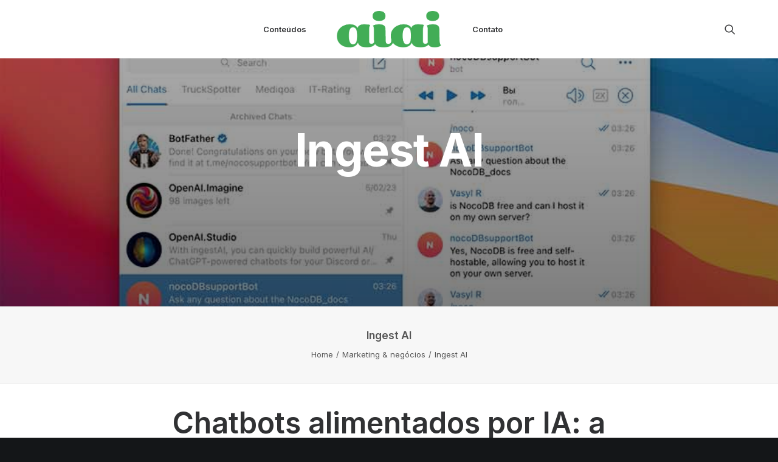

--- FILE ---
content_type: text/html; charset=UTF-8
request_url: https://aiai.land/ingest-ai/
body_size: 69325
content:
<!DOCTYPE html>
<html class="no-touch" lang="pt-BR" xmlns="http://www.w3.org/1999/xhtml">
<head>
<meta http-equiv="Content-Type" content="text/html; charset=UTF-8">
<meta name="viewport" content="width=device-width, initial-scale=1">
<link rel="profile" href="http://gmpg.org/xfn/11">
<link rel="pingback" href="https://aiai.land/xmlrpc.php">
<meta name='robots' content='index, follow, max-image-preview:large, max-snippet:-1, max-video-preview:-1' />

	<!-- This site is optimized with the Yoast SEO plugin v21.1 - https://yoast.com/wordpress/plugins/seo/ -->
	<title>Ingest AI | Aiai</title>
	<meta name="description" content="Crie chatbots poderosos para atender clientes e prestar suporte técnico com facilidade usando a inteligência artificial do IngestAI." />
	<link rel="canonical" href="https://aiai.land/ingest-ai/" />
	<meta property="og:locale" content="pt_BR" />
	<meta property="og:type" content="article" />
	<meta property="og:title" content="Ingest AI | Aiai" />
	<meta property="og:description" content="Crie chatbots poderosos para atender clientes e prestar suporte técnico com facilidade usando a inteligência artificial do IngestAI." />
	<meta property="og:url" content="https://aiai.land/ingest-ai/" />
	<meta property="og:site_name" content="Aiai" />
	<meta property="article:publisher" content="https://www.facebook.com/thegameofbrands" />
	<meta property="article:published_time" content="2023-04-01T18:07:11+00:00" />
	<meta property="article:modified_time" content="2023-04-12T18:09:39+00:00" />
	<meta property="og:image" content="http://aiai.land/wp-content/uploads/ingest-ai.jpg" />
	<meta property="og:image:width" content="900" />
	<meta property="og:image:height" content="563" />
	<meta property="og:image:type" content="image/jpeg" />
	<meta name="author" content="Eduardo Pardell" />
	<meta name="twitter:card" content="summary_large_image" />
	<meta name="twitter:label1" content="Escrito por" />
	<meta name="twitter:data1" content="Eduardo Pardell" />
	<meta name="twitter:label2" content="Est. tempo de leitura" />
	<meta name="twitter:data2" content="3 minutos" />
	<script type="application/ld+json" class="yoast-schema-graph">{"@context":"https://schema.org","@graph":[{"@type":"Article","@id":"https://aiai.land/ingest-ai/#article","isPartOf":{"@id":"https://aiai.land/ingest-ai/"},"author":{"name":"Eduardo Pardell","@id":"https://aiai.land/#/schema/person/eec3c3212e9d77863512a3d815b57b84"},"headline":"Ingest AI","datePublished":"2023-04-01T18:07:11+00:00","dateModified":"2023-04-12T18:09:39+00:00","mainEntityOfPage":{"@id":"https://aiai.land/ingest-ai/"},"wordCount":972,"publisher":{"@id":"https://aiai.land/#organization"},"image":{"@id":"https://aiai.land/ingest-ai/#primaryimage"},"thumbnailUrl":"https://aiai.land/wp-content/uploads/ingest-ai.jpg","articleSection":["Marketing &amp; negócios"],"inLanguage":"pt-BR"},{"@type":"WebPage","@id":"https://aiai.land/ingest-ai/","url":"https://aiai.land/ingest-ai/","name":"Ingest AI | Aiai","isPartOf":{"@id":"https://aiai.land/#website"},"primaryImageOfPage":{"@id":"https://aiai.land/ingest-ai/#primaryimage"},"image":{"@id":"https://aiai.land/ingest-ai/#primaryimage"},"thumbnailUrl":"https://aiai.land/wp-content/uploads/ingest-ai.jpg","datePublished":"2023-04-01T18:07:11+00:00","dateModified":"2023-04-12T18:09:39+00:00","description":"Crie chatbots poderosos para atender clientes e prestar suporte técnico com facilidade usando a inteligência artificial do IngestAI.","breadcrumb":{"@id":"https://aiai.land/ingest-ai/#breadcrumb"},"inLanguage":"pt-BR","potentialAction":[{"@type":"ReadAction","target":["https://aiai.land/ingest-ai/"]}]},{"@type":"ImageObject","inLanguage":"pt-BR","@id":"https://aiai.land/ingest-ai/#primaryimage","url":"https://aiai.land/wp-content/uploads/ingest-ai.jpg","contentUrl":"https://aiai.land/wp-content/uploads/ingest-ai.jpg","width":900,"height":563},{"@type":"BreadcrumbList","@id":"https://aiai.land/ingest-ai/#breadcrumb","itemListElement":[{"@type":"ListItem","position":1,"name":"Início","item":"https://aiai.land/"},{"@type":"ListItem","position":2,"name":"Ingest AI"}]},{"@type":"WebSite","@id":"https://aiai.land/#website","url":"https://aiai.land/","name":"Aiai","description":"Aiai | Notícias de inteligência artificial","publisher":{"@id":"https://aiai.land/#organization"},"alternateName":"Aiai","potentialAction":[{"@type":"SearchAction","target":{"@type":"EntryPoint","urlTemplate":"https://aiai.land/?s={search_term_string}"},"query-input":"required name=search_term_string"}],"inLanguage":"pt-BR"},{"@type":"Organization","@id":"https://aiai.land/#organization","name":"Aiai","url":"https://aiai.land/","logo":{"@type":"ImageObject","inLanguage":"pt-BR","@id":"https://aiai.land/#/schema/logo/image/","url":"","contentUrl":"","caption":"Aiai"},"image":{"@id":"https://aiai.land/#/schema/logo/image/"},"sameAs":["https://www.facebook.com/thegameofbrands","https://www.linkedin.com/company/the-game-of-brands/","https://www.instagram.com/gameofbrandstv/","https://www.youtube.com/channel/UCrTh7nasS8skVHZTRE0xPtw"]},{"@type":"Person","@id":"https://aiai.land/#/schema/person/eec3c3212e9d77863512a3d815b57b84","name":"Eduardo Pardell","description":"Eduardo Pardell é um experiente profissional de marketing e tecnologia, fundador do Aiai e mora em São Paulo, Brasil. Fundador de empresas que prestaram serviços para mais de 30 das 100 maiores empresas do país, Eduardo está concentrado em explorar o impacto da inteligência artificial nos processos de marketing. Quando não está pesquisando inovação, Eduardo está pesquisando... o que pesquisar.","sameAs":["https://www.linkedin.com/in/eduardo-pardell-8544221"],"url":"https://aiai.land/author/eduardo/"}]}</script>
	<!-- / Yoast SEO plugin. -->


<link rel='dns-prefetch' href='//www.googletagmanager.com' />
<link rel='dns-prefetch' href='//fonts.googleapis.com' />
<link rel="alternate" type="application/rss+xml" title="Feed para Aiai &raquo;" href="https://aiai.land/feed/" />
<link rel="alternate" type="application/rss+xml" title="Feed de comentários para Aiai &raquo;" href="https://aiai.land/comments/feed/" />
<script type="text/javascript">
window._wpemojiSettings = {"baseUrl":"https:\/\/s.w.org\/images\/core\/emoji\/14.0.0\/72x72\/","ext":".png","svgUrl":"https:\/\/s.w.org\/images\/core\/emoji\/14.0.0\/svg\/","svgExt":".svg","source":{"concatemoji":"https:\/\/aiai.land\/wp-includes\/js\/wp-emoji-release.min.js?ver=6.1.9"}};
/*! This file is auto-generated */
!function(e,a,t){var n,r,o,i=a.createElement("canvas"),p=i.getContext&&i.getContext("2d");function s(e,t){var a=String.fromCharCode,e=(p.clearRect(0,0,i.width,i.height),p.fillText(a.apply(this,e),0,0),i.toDataURL());return p.clearRect(0,0,i.width,i.height),p.fillText(a.apply(this,t),0,0),e===i.toDataURL()}function c(e){var t=a.createElement("script");t.src=e,t.defer=t.type="text/javascript",a.getElementsByTagName("head")[0].appendChild(t)}for(o=Array("flag","emoji"),t.supports={everything:!0,everythingExceptFlag:!0},r=0;r<o.length;r++)t.supports[o[r]]=function(e){if(p&&p.fillText)switch(p.textBaseline="top",p.font="600 32px Arial",e){case"flag":return s([127987,65039,8205,9895,65039],[127987,65039,8203,9895,65039])?!1:!s([55356,56826,55356,56819],[55356,56826,8203,55356,56819])&&!s([55356,57332,56128,56423,56128,56418,56128,56421,56128,56430,56128,56423,56128,56447],[55356,57332,8203,56128,56423,8203,56128,56418,8203,56128,56421,8203,56128,56430,8203,56128,56423,8203,56128,56447]);case"emoji":return!s([129777,127995,8205,129778,127999],[129777,127995,8203,129778,127999])}return!1}(o[r]),t.supports.everything=t.supports.everything&&t.supports[o[r]],"flag"!==o[r]&&(t.supports.everythingExceptFlag=t.supports.everythingExceptFlag&&t.supports[o[r]]);t.supports.everythingExceptFlag=t.supports.everythingExceptFlag&&!t.supports.flag,t.DOMReady=!1,t.readyCallback=function(){t.DOMReady=!0},t.supports.everything||(n=function(){t.readyCallback()},a.addEventListener?(a.addEventListener("DOMContentLoaded",n,!1),e.addEventListener("load",n,!1)):(e.attachEvent("onload",n),a.attachEvent("onreadystatechange",function(){"complete"===a.readyState&&t.readyCallback()})),(e=t.source||{}).concatemoji?c(e.concatemoji):e.wpemoji&&e.twemoji&&(c(e.twemoji),c(e.wpemoji)))}(window,document,window._wpemojiSettings);
</script>
<style type="text/css">
img.wp-smiley,
img.emoji {
	display: inline !important;
	border: none !important;
	box-shadow: none !important;
	height: 1em !important;
	width: 1em !important;
	margin: 0 0.07em !important;
	vertical-align: -0.1em !important;
	background: none !important;
	padding: 0 !important;
}
</style>
	<link rel='stylesheet' id='wp-block-library-css' href='https://aiai.land/wp-includes/css/dist/block-library/style.min.css?ver=6.1.9' type='text/css' media='all' />
<link rel='stylesheet' id='classic-theme-styles-css' href='https://aiai.land/wp-includes/css/classic-themes.min.css?ver=1' type='text/css' media='all' />
<style id='global-styles-inline-css' type='text/css'>
body{--wp--preset--color--black: #000000;--wp--preset--color--cyan-bluish-gray: #abb8c3;--wp--preset--color--white: #ffffff;--wp--preset--color--pale-pink: #f78da7;--wp--preset--color--vivid-red: #cf2e2e;--wp--preset--color--luminous-vivid-orange: #ff6900;--wp--preset--color--luminous-vivid-amber: #fcb900;--wp--preset--color--light-green-cyan: #7bdcb5;--wp--preset--color--vivid-green-cyan: #00d084;--wp--preset--color--pale-cyan-blue: #8ed1fc;--wp--preset--color--vivid-cyan-blue: #0693e3;--wp--preset--color--vivid-purple: #9b51e0;--wp--preset--gradient--vivid-cyan-blue-to-vivid-purple: linear-gradient(135deg,rgba(6,147,227,1) 0%,rgb(155,81,224) 100%);--wp--preset--gradient--light-green-cyan-to-vivid-green-cyan: linear-gradient(135deg,rgb(122,220,180) 0%,rgb(0,208,130) 100%);--wp--preset--gradient--luminous-vivid-amber-to-luminous-vivid-orange: linear-gradient(135deg,rgba(252,185,0,1) 0%,rgba(255,105,0,1) 100%);--wp--preset--gradient--luminous-vivid-orange-to-vivid-red: linear-gradient(135deg,rgba(255,105,0,1) 0%,rgb(207,46,46) 100%);--wp--preset--gradient--very-light-gray-to-cyan-bluish-gray: linear-gradient(135deg,rgb(238,238,238) 0%,rgb(169,184,195) 100%);--wp--preset--gradient--cool-to-warm-spectrum: linear-gradient(135deg,rgb(74,234,220) 0%,rgb(151,120,209) 20%,rgb(207,42,186) 40%,rgb(238,44,130) 60%,rgb(251,105,98) 80%,rgb(254,248,76) 100%);--wp--preset--gradient--blush-light-purple: linear-gradient(135deg,rgb(255,206,236) 0%,rgb(152,150,240) 100%);--wp--preset--gradient--blush-bordeaux: linear-gradient(135deg,rgb(254,205,165) 0%,rgb(254,45,45) 50%,rgb(107,0,62) 100%);--wp--preset--gradient--luminous-dusk: linear-gradient(135deg,rgb(255,203,112) 0%,rgb(199,81,192) 50%,rgb(65,88,208) 100%);--wp--preset--gradient--pale-ocean: linear-gradient(135deg,rgb(255,245,203) 0%,rgb(182,227,212) 50%,rgb(51,167,181) 100%);--wp--preset--gradient--electric-grass: linear-gradient(135deg,rgb(202,248,128) 0%,rgb(113,206,126) 100%);--wp--preset--gradient--midnight: linear-gradient(135deg,rgb(2,3,129) 0%,rgb(40,116,252) 100%);--wp--preset--duotone--dark-grayscale: url('#wp-duotone-dark-grayscale');--wp--preset--duotone--grayscale: url('#wp-duotone-grayscale');--wp--preset--duotone--purple-yellow: url('#wp-duotone-purple-yellow');--wp--preset--duotone--blue-red: url('#wp-duotone-blue-red');--wp--preset--duotone--midnight: url('#wp-duotone-midnight');--wp--preset--duotone--magenta-yellow: url('#wp-duotone-magenta-yellow');--wp--preset--duotone--purple-green: url('#wp-duotone-purple-green');--wp--preset--duotone--blue-orange: url('#wp-duotone-blue-orange');--wp--preset--font-size--small: 13px;--wp--preset--font-size--medium: 20px;--wp--preset--font-size--large: 36px;--wp--preset--font-size--x-large: 42px;--wp--preset--spacing--20: 0.44rem;--wp--preset--spacing--30: 0.67rem;--wp--preset--spacing--40: 1rem;--wp--preset--spacing--50: 1.5rem;--wp--preset--spacing--60: 2.25rem;--wp--preset--spacing--70: 3.38rem;--wp--preset--spacing--80: 5.06rem;}:where(.is-layout-flex){gap: 0.5em;}body .is-layout-flow > .alignleft{float: left;margin-inline-start: 0;margin-inline-end: 2em;}body .is-layout-flow > .alignright{float: right;margin-inline-start: 2em;margin-inline-end: 0;}body .is-layout-flow > .aligncenter{margin-left: auto !important;margin-right: auto !important;}body .is-layout-constrained > .alignleft{float: left;margin-inline-start: 0;margin-inline-end: 2em;}body .is-layout-constrained > .alignright{float: right;margin-inline-start: 2em;margin-inline-end: 0;}body .is-layout-constrained > .aligncenter{margin-left: auto !important;margin-right: auto !important;}body .is-layout-constrained > :where(:not(.alignleft):not(.alignright):not(.alignfull)){max-width: var(--wp--style--global--content-size);margin-left: auto !important;margin-right: auto !important;}body .is-layout-constrained > .alignwide{max-width: var(--wp--style--global--wide-size);}body .is-layout-flex{display: flex;}body .is-layout-flex{flex-wrap: wrap;align-items: center;}body .is-layout-flex > *{margin: 0;}:where(.wp-block-columns.is-layout-flex){gap: 2em;}.has-black-color{color: var(--wp--preset--color--black) !important;}.has-cyan-bluish-gray-color{color: var(--wp--preset--color--cyan-bluish-gray) !important;}.has-white-color{color: var(--wp--preset--color--white) !important;}.has-pale-pink-color{color: var(--wp--preset--color--pale-pink) !important;}.has-vivid-red-color{color: var(--wp--preset--color--vivid-red) !important;}.has-luminous-vivid-orange-color{color: var(--wp--preset--color--luminous-vivid-orange) !important;}.has-luminous-vivid-amber-color{color: var(--wp--preset--color--luminous-vivid-amber) !important;}.has-light-green-cyan-color{color: var(--wp--preset--color--light-green-cyan) !important;}.has-vivid-green-cyan-color{color: var(--wp--preset--color--vivid-green-cyan) !important;}.has-pale-cyan-blue-color{color: var(--wp--preset--color--pale-cyan-blue) !important;}.has-vivid-cyan-blue-color{color: var(--wp--preset--color--vivid-cyan-blue) !important;}.has-vivid-purple-color{color: var(--wp--preset--color--vivid-purple) !important;}.has-black-background-color{background-color: var(--wp--preset--color--black) !important;}.has-cyan-bluish-gray-background-color{background-color: var(--wp--preset--color--cyan-bluish-gray) !important;}.has-white-background-color{background-color: var(--wp--preset--color--white) !important;}.has-pale-pink-background-color{background-color: var(--wp--preset--color--pale-pink) !important;}.has-vivid-red-background-color{background-color: var(--wp--preset--color--vivid-red) !important;}.has-luminous-vivid-orange-background-color{background-color: var(--wp--preset--color--luminous-vivid-orange) !important;}.has-luminous-vivid-amber-background-color{background-color: var(--wp--preset--color--luminous-vivid-amber) !important;}.has-light-green-cyan-background-color{background-color: var(--wp--preset--color--light-green-cyan) !important;}.has-vivid-green-cyan-background-color{background-color: var(--wp--preset--color--vivid-green-cyan) !important;}.has-pale-cyan-blue-background-color{background-color: var(--wp--preset--color--pale-cyan-blue) !important;}.has-vivid-cyan-blue-background-color{background-color: var(--wp--preset--color--vivid-cyan-blue) !important;}.has-vivid-purple-background-color{background-color: var(--wp--preset--color--vivid-purple) !important;}.has-black-border-color{border-color: var(--wp--preset--color--black) !important;}.has-cyan-bluish-gray-border-color{border-color: var(--wp--preset--color--cyan-bluish-gray) !important;}.has-white-border-color{border-color: var(--wp--preset--color--white) !important;}.has-pale-pink-border-color{border-color: var(--wp--preset--color--pale-pink) !important;}.has-vivid-red-border-color{border-color: var(--wp--preset--color--vivid-red) !important;}.has-luminous-vivid-orange-border-color{border-color: var(--wp--preset--color--luminous-vivid-orange) !important;}.has-luminous-vivid-amber-border-color{border-color: var(--wp--preset--color--luminous-vivid-amber) !important;}.has-light-green-cyan-border-color{border-color: var(--wp--preset--color--light-green-cyan) !important;}.has-vivid-green-cyan-border-color{border-color: var(--wp--preset--color--vivid-green-cyan) !important;}.has-pale-cyan-blue-border-color{border-color: var(--wp--preset--color--pale-cyan-blue) !important;}.has-vivid-cyan-blue-border-color{border-color: var(--wp--preset--color--vivid-cyan-blue) !important;}.has-vivid-purple-border-color{border-color: var(--wp--preset--color--vivid-purple) !important;}.has-vivid-cyan-blue-to-vivid-purple-gradient-background{background: var(--wp--preset--gradient--vivid-cyan-blue-to-vivid-purple) !important;}.has-light-green-cyan-to-vivid-green-cyan-gradient-background{background: var(--wp--preset--gradient--light-green-cyan-to-vivid-green-cyan) !important;}.has-luminous-vivid-amber-to-luminous-vivid-orange-gradient-background{background: var(--wp--preset--gradient--luminous-vivid-amber-to-luminous-vivid-orange) !important;}.has-luminous-vivid-orange-to-vivid-red-gradient-background{background: var(--wp--preset--gradient--luminous-vivid-orange-to-vivid-red) !important;}.has-very-light-gray-to-cyan-bluish-gray-gradient-background{background: var(--wp--preset--gradient--very-light-gray-to-cyan-bluish-gray) !important;}.has-cool-to-warm-spectrum-gradient-background{background: var(--wp--preset--gradient--cool-to-warm-spectrum) !important;}.has-blush-light-purple-gradient-background{background: var(--wp--preset--gradient--blush-light-purple) !important;}.has-blush-bordeaux-gradient-background{background: var(--wp--preset--gradient--blush-bordeaux) !important;}.has-luminous-dusk-gradient-background{background: var(--wp--preset--gradient--luminous-dusk) !important;}.has-pale-ocean-gradient-background{background: var(--wp--preset--gradient--pale-ocean) !important;}.has-electric-grass-gradient-background{background: var(--wp--preset--gradient--electric-grass) !important;}.has-midnight-gradient-background{background: var(--wp--preset--gradient--midnight) !important;}.has-small-font-size{font-size: var(--wp--preset--font-size--small) !important;}.has-medium-font-size{font-size: var(--wp--preset--font-size--medium) !important;}.has-large-font-size{font-size: var(--wp--preset--font-size--large) !important;}.has-x-large-font-size{font-size: var(--wp--preset--font-size--x-large) !important;}
.wp-block-navigation a:where(:not(.wp-element-button)){color: inherit;}
:where(.wp-block-columns.is-layout-flex){gap: 2em;}
.wp-block-pullquote{font-size: 1.5em;line-height: 1.6;}
</style>
<link rel='stylesheet' id='uncodefont-google-css' href='//fonts.googleapis.com/css?family=Inter%3A100%2C200%2C300%2Cregular%2C500%2C600%2C700%2C800%2C900%7CDosis%3A200%2C300%2Cregular%2C500%2C600%2C700%2C800&#038;subset=cyrillic%2Ccyrillic-ext%2Cgreek%2Cgreek-ext%2Clatin%2Clatin-ext%2Cvietnamese&#038;ver=2.7.7' type='text/css' media='all' />
<link rel='stylesheet' id='uncode-privacy-css' href='https://aiai.land/wp-content/plugins/uncode-privacy/assets/css/uncode-privacy-public.css?ver=2.2.3' type='text/css' media='all' />
<link rel='stylesheet' id='uncode-style-css' href='https://aiai.land/wp-content/themes/uncode/library/css/style.css?ver=1916972628' type='text/css' media='all' />
<style id='uncode-style-inline-css' type='text/css'>

@media (max-width: 959px) { .navbar-brand > * { height: 25px !important;}}
@media (min-width: 960px) { .limit-width { max-width: 1200px; margin: auto;}}
body.menu-custom-padding .col-lg-0.logo-container, body.menu-custom-padding .col-lg-2.logo-container, body.menu-custom-padding .col-lg-12 .logo-container, body.menu-custom-padding .col-lg-4.logo-container { padding-top: 18px; padding-bottom: 18px; }
body.menu-custom-padding .col-lg-0.logo-container.shrinked, body.menu-custom-padding .col-lg-2.logo-container.shrinked, body.menu-custom-padding .col-lg-12 .logo-container.shrinked, body.menu-custom-padding .col-lg-4.logo-container.shrinked { padding-top: 9px; padding-bottom: 9px; }
@media (max-width: 959px) { body.menu-custom-padding .menu-container .logo-container { padding-top: 27px !important; padding-bottom: 27px !important; } }
#changer-back-color { transition: background-color 1000ms cubic-bezier(0.25, 1, 0.5, 1) !important; } #changer-back-color > div { transition: opacity 1000ms cubic-bezier(0.25, 1, 0.5, 1) !important; } body.bg-changer-init.disable-hover .main-wrapper .style-light,  body.bg-changer-init.disable-hover .main-wrapper .style-light h1,  body.bg-changer-init.disable-hover .main-wrapper .style-light h2, body.bg-changer-init.disable-hover .main-wrapper .style-light h3, body.bg-changer-init.disable-hover .main-wrapper .style-light h4, body.bg-changer-init.disable-hover .main-wrapper .style-light h5, body.bg-changer-init.disable-hover .main-wrapper .style-light h6, body.bg-changer-init.disable-hover .main-wrapper .style-light a, body.bg-changer-init.disable-hover .main-wrapper .style-dark, body.bg-changer-init.disable-hover .main-wrapper .style-dark h1, body.bg-changer-init.disable-hover .main-wrapper .style-dark h2, body.bg-changer-init.disable-hover .main-wrapper .style-dark h3, body.bg-changer-init.disable-hover .main-wrapper .style-dark h4, body.bg-changer-init.disable-hover .main-wrapper .style-dark h5, body.bg-changer-init.disable-hover .main-wrapper .style-dark h6, body.bg-changer-init.disable-hover .main-wrapper .style-dark a { transition: color 1000ms cubic-bezier(0.25, 1, 0.5, 1) !important; }
</style>
<link rel='stylesheet' id='uncode-icons-css' href='https://aiai.land/wp-content/themes/uncode/library/css/uncode-icons.css?ver=1916972628' type='text/css' media='all' />
<link rel='stylesheet' id='uncode-custom-style-css' href='https://aiai.land/wp-content/themes/uncode/library/css/style-custom.css?ver=1916972628' type='text/css' media='all' />
<link rel='stylesheet' id='__EPYT__style-css' href='https://aiai.land/wp-content/plugins/youtube-embed-plus/styles/ytprefs.min.css?ver=14.2' type='text/css' media='all' />
<style id='__EPYT__style-inline-css' type='text/css'>

                .epyt-gallery-thumb {
                        width: 33.333%;
                }
                
</style>
<script type='text/javascript' src='https://aiai.land/wp-includes/js/jquery/jquery.min.js?ver=3.6.1' id='jquery-core-js'></script>
<script type='text/javascript' src='https://aiai.land/wp-includes/js/jquery/jquery-migrate.min.js?ver=3.3.2' id='jquery-migrate-js'></script>
<script type='text/javascript' src='/wp-content/themes/uncode/library/js/ai-uncode.js' data-limit-density='true' id='uncodeAI' data-home='/' data-path='/' data-breakpoints-images='258,516,720,1032,1440,2064,2880' id='ai-uncode-js'></script>
<script type='text/javascript' id='uncode-init-js-extra'>
/* <![CDATA[ */
var SiteParameters = {"days":"days","hours":"hours","minutes":"minutes","seconds":"seconds","constant_scroll":"on","scroll_speed":"12.25","parallax_factor":"0.1","loading":"Loading\u2026","slide_name":"slide","slide_footer":"footer","ajax_url":"https:\/\/aiai.land\/wp-admin\/admin-ajax.php","nonce_adaptive_images":"5f2ab467f9","nonce_srcset_async":"9494381421","enable_debug":"","block_mobile_videos":"","is_frontend_editor":"","main_width":["1200","px"],"mobile_parallax_allowed":"","wireframes_plugin_active":"1","sticky_elements":"on","lazyload_type":"","resize_quality":"70","register_metadata":"","bg_changer_time":"1000","update_wc_fragments":"1","optimize_shortpixel_image":"","custom_cursor_selector":"[href], .trigger-overlay, .owl-next, .owl-prev, .owl-dot, input[type=\"submit\"], button[type=\"submit\"], a[class^=\"ilightbox\"], .ilightbox-thumbnail, .ilightbox-prev, .ilightbox-next, .overlay-close, .unmodal-close, .qty-inset > span, .share-button li, .uncode-post-titles .tmb.tmb-click-area, .btn-link, .tmb-click-row .t-inside, .lg-outer button, .lg-thumb img","mobile_parallax_animation":"","lbox_enhanced":"","native_media_player":"1","vimeoPlayerParams":"?autoplay=0","ajax_filter_key_search":"key","ajax_filter_key_unfilter":"unfilter","uncode_adaptive":"1","ai_breakpoints":"258,516,720,1032,1440,2064,2880"};
/* ]]> */
</script>
<script type='text/javascript' src='https://aiai.land/wp-content/themes/uncode/library/js/init.js?ver=1916972628' id='uncode-init-js'></script>

<!-- Snippet do Google Analytics adicionado pelo Site Kit -->
<script type='text/javascript' src='https://www.googletagmanager.com/gtag/js?id=UA-262706274-1' id='google_gtagjs-js' async></script>
<script type='text/javascript' id='google_gtagjs-js-after'>
window.dataLayer = window.dataLayer || [];function gtag(){dataLayer.push(arguments);}
gtag('set', 'linker', {"domains":["aiai.land"]} );
gtag("js", new Date());
gtag("set", "developer_id.dZTNiMT", true);
gtag("config", "UA-262706274-1", {"anonymize_ip":true});
gtag("config", "G-GLNY8TDVSW");
</script>

<!-- Finalizar o snippet do Google Analytics adicionado pelo Site Kit -->
<script type='text/javascript' id='__ytprefs__-js-extra'>
/* <![CDATA[ */
var _EPYT_ = {"ajaxurl":"https:\/\/aiai.land\/wp-admin\/admin-ajax.php","security":"8834d67727","gallery_scrolloffset":"20","eppathtoscripts":"https:\/\/aiai.land\/wp-content\/plugins\/youtube-embed-plus\/scripts\/","eppath":"https:\/\/aiai.land\/wp-content\/plugins\/youtube-embed-plus\/","epresponsiveselector":"[\"iframe.__youtube_prefs__\",\"iframe[src*='youtube.com']\",\"iframe[src*='youtube-nocookie.com']\",\"iframe[data-ep-src*='youtube.com']\",\"iframe[data-ep-src*='youtube-nocookie.com']\",\"iframe[data-ep-gallerysrc*='youtube.com']\"]","epdovol":"1","version":"14.2","evselector":"iframe.__youtube_prefs__[src], iframe[src*=\"youtube.com\/embed\/\"], iframe[src*=\"youtube-nocookie.com\/embed\/\"]","ajax_compat":"","maxres_facade":"eager","ytapi_load":"light","pause_others":"","stopMobileBuffer":"1","facade_mode":"","not_live_on_channel":"","vi_active":"","vi_js_posttypes":[]};
/* ]]> */
</script>
<script type='text/javascript' src='https://aiai.land/wp-content/plugins/youtube-embed-plus/scripts/ytprefs.min.js?ver=14.2' id='__ytprefs__-js'></script>
<script></script><link rel="https://api.w.org/" href="https://aiai.land/wp-json/" /><link rel="alternate" type="application/json" href="https://aiai.land/wp-json/wp/v2/posts/104047" /><link rel="EditURI" type="application/rsd+xml" title="RSD" href="https://aiai.land/xmlrpc.php?rsd" />
<link rel="wlwmanifest" type="application/wlwmanifest+xml" href="https://aiai.land/wp-includes/wlwmanifest.xml" />
<meta name="generator" content="WordPress 6.1.9" />
<link rel='shortlink' href='https://aiai.land/?p=104047' />
<link rel="alternate" type="application/json+oembed" href="https://aiai.land/wp-json/oembed/1.0/embed?url=https%3A%2F%2Faiai.land%2Fingest-ai%2F" />
<link rel="alternate" type="text/xml+oembed" href="https://aiai.land/wp-json/oembed/1.0/embed?url=https%3A%2F%2Faiai.land%2Fingest-ai%2F&#038;format=xml" />
<meta name="generator" content="Site Kit by Google 1.109.0" /><style type="text/css">.recentcomments a{display:inline !important;padding:0 !important;margin:0 !important;}</style><link rel="icon" href="https://aiai.land/wp-content/uploads/cropped-aiai-icon-32x32.png" sizes="32x32" />
<link rel="icon" href="https://aiai.land/wp-content/uploads/cropped-aiai-icon-192x192.png" sizes="192x192" />
<link rel="apple-touch-icon" href="https://aiai.land/wp-content/uploads/cropped-aiai-icon-180x180.png" />
<meta name="msapplication-TileImage" content="https://aiai.land/wp-content/uploads/cropped-aiai-icon-270x270.png" />
<noscript><style> .wpb_animate_when_almost_visible { opacity: 1; }</style></noscript></head>
<body class="post-template-default single single-post postid-104047 single-format-standard  style-color-wayh-bg hormenu-position-left megamenu-full-submenu hmenu hmenu-center-split header-full-width main-center-align menu-mobile-animated menu-mobile-transparent menu-custom-padding textual-accent-color menu-sticky-mobile menu-mobile-centered mobile-parallax-not-allowed ilb-no-bounce unreg qw-body-scroll-disabled megamenu-side-to-side menu-sticky-fix wpb-js-composer js-comp-ver-7.0 vc_responsive" data-border="0">
		<div id="vh_layout_help"></div><svg xmlns="http://www.w3.org/2000/svg" viewBox="0 0 0 0" width="0" height="0" focusable="false" role="none" style="visibility: hidden; position: absolute; left: -9999px; overflow: hidden;" ><defs><filter id="wp-duotone-dark-grayscale"><feColorMatrix color-interpolation-filters="sRGB" type="matrix" values=" .299 .587 .114 0 0 .299 .587 .114 0 0 .299 .587 .114 0 0 .299 .587 .114 0 0 " /><feComponentTransfer color-interpolation-filters="sRGB" ><feFuncR type="table" tableValues="0 0.49803921568627" /><feFuncG type="table" tableValues="0 0.49803921568627" /><feFuncB type="table" tableValues="0 0.49803921568627" /><feFuncA type="table" tableValues="1 1" /></feComponentTransfer><feComposite in2="SourceGraphic" operator="in" /></filter></defs></svg><svg xmlns="http://www.w3.org/2000/svg" viewBox="0 0 0 0" width="0" height="0" focusable="false" role="none" style="visibility: hidden; position: absolute; left: -9999px; overflow: hidden;" ><defs><filter id="wp-duotone-grayscale"><feColorMatrix color-interpolation-filters="sRGB" type="matrix" values=" .299 .587 .114 0 0 .299 .587 .114 0 0 .299 .587 .114 0 0 .299 .587 .114 0 0 " /><feComponentTransfer color-interpolation-filters="sRGB" ><feFuncR type="table" tableValues="0 1" /><feFuncG type="table" tableValues="0 1" /><feFuncB type="table" tableValues="0 1" /><feFuncA type="table" tableValues="1 1" /></feComponentTransfer><feComposite in2="SourceGraphic" operator="in" /></filter></defs></svg><svg xmlns="http://www.w3.org/2000/svg" viewBox="0 0 0 0" width="0" height="0" focusable="false" role="none" style="visibility: hidden; position: absolute; left: -9999px; overflow: hidden;" ><defs><filter id="wp-duotone-purple-yellow"><feColorMatrix color-interpolation-filters="sRGB" type="matrix" values=" .299 .587 .114 0 0 .299 .587 .114 0 0 .299 .587 .114 0 0 .299 .587 .114 0 0 " /><feComponentTransfer color-interpolation-filters="sRGB" ><feFuncR type="table" tableValues="0.54901960784314 0.98823529411765" /><feFuncG type="table" tableValues="0 1" /><feFuncB type="table" tableValues="0.71764705882353 0.25490196078431" /><feFuncA type="table" tableValues="1 1" /></feComponentTransfer><feComposite in2="SourceGraphic" operator="in" /></filter></defs></svg><svg xmlns="http://www.w3.org/2000/svg" viewBox="0 0 0 0" width="0" height="0" focusable="false" role="none" style="visibility: hidden; position: absolute; left: -9999px; overflow: hidden;" ><defs><filter id="wp-duotone-blue-red"><feColorMatrix color-interpolation-filters="sRGB" type="matrix" values=" .299 .587 .114 0 0 .299 .587 .114 0 0 .299 .587 .114 0 0 .299 .587 .114 0 0 " /><feComponentTransfer color-interpolation-filters="sRGB" ><feFuncR type="table" tableValues="0 1" /><feFuncG type="table" tableValues="0 0.27843137254902" /><feFuncB type="table" tableValues="0.5921568627451 0.27843137254902" /><feFuncA type="table" tableValues="1 1" /></feComponentTransfer><feComposite in2="SourceGraphic" operator="in" /></filter></defs></svg><svg xmlns="http://www.w3.org/2000/svg" viewBox="0 0 0 0" width="0" height="0" focusable="false" role="none" style="visibility: hidden; position: absolute; left: -9999px; overflow: hidden;" ><defs><filter id="wp-duotone-midnight"><feColorMatrix color-interpolation-filters="sRGB" type="matrix" values=" .299 .587 .114 0 0 .299 .587 .114 0 0 .299 .587 .114 0 0 .299 .587 .114 0 0 " /><feComponentTransfer color-interpolation-filters="sRGB" ><feFuncR type="table" tableValues="0 0" /><feFuncG type="table" tableValues="0 0.64705882352941" /><feFuncB type="table" tableValues="0 1" /><feFuncA type="table" tableValues="1 1" /></feComponentTransfer><feComposite in2="SourceGraphic" operator="in" /></filter></defs></svg><svg xmlns="http://www.w3.org/2000/svg" viewBox="0 0 0 0" width="0" height="0" focusable="false" role="none" style="visibility: hidden; position: absolute; left: -9999px; overflow: hidden;" ><defs><filter id="wp-duotone-magenta-yellow"><feColorMatrix color-interpolation-filters="sRGB" type="matrix" values=" .299 .587 .114 0 0 .299 .587 .114 0 0 .299 .587 .114 0 0 .299 .587 .114 0 0 " /><feComponentTransfer color-interpolation-filters="sRGB" ><feFuncR type="table" tableValues="0.78039215686275 1" /><feFuncG type="table" tableValues="0 0.94901960784314" /><feFuncB type="table" tableValues="0.35294117647059 0.47058823529412" /><feFuncA type="table" tableValues="1 1" /></feComponentTransfer><feComposite in2="SourceGraphic" operator="in" /></filter></defs></svg><svg xmlns="http://www.w3.org/2000/svg" viewBox="0 0 0 0" width="0" height="0" focusable="false" role="none" style="visibility: hidden; position: absolute; left: -9999px; overflow: hidden;" ><defs><filter id="wp-duotone-purple-green"><feColorMatrix color-interpolation-filters="sRGB" type="matrix" values=" .299 .587 .114 0 0 .299 .587 .114 0 0 .299 .587 .114 0 0 .299 .587 .114 0 0 " /><feComponentTransfer color-interpolation-filters="sRGB" ><feFuncR type="table" tableValues="0.65098039215686 0.40392156862745" /><feFuncG type="table" tableValues="0 1" /><feFuncB type="table" tableValues="0.44705882352941 0.4" /><feFuncA type="table" tableValues="1 1" /></feComponentTransfer><feComposite in2="SourceGraphic" operator="in" /></filter></defs></svg><svg xmlns="http://www.w3.org/2000/svg" viewBox="0 0 0 0" width="0" height="0" focusable="false" role="none" style="visibility: hidden; position: absolute; left: -9999px; overflow: hidden;" ><defs><filter id="wp-duotone-blue-orange"><feColorMatrix color-interpolation-filters="sRGB" type="matrix" values=" .299 .587 .114 0 0 .299 .587 .114 0 0 .299 .587 .114 0 0 .299 .587 .114 0 0 " /><feComponentTransfer color-interpolation-filters="sRGB" ><feFuncR type="table" tableValues="0.098039215686275 1" /><feFuncG type="table" tableValues="0 0.66274509803922" /><feFuncB type="table" tableValues="0.84705882352941 0.41960784313725" /><feFuncA type="table" tableValues="1 1" /></feComponentTransfer><feComposite in2="SourceGraphic" operator="in" /></filter></defs></svg><div class="body-borders" data-border="0"><div class="top-border body-border-shadow"></div><div class="right-border body-border-shadow"></div><div class="bottom-border body-border-shadow"></div><div class="left-border body-border-shadow"></div><div class="top-border style-light-bg"></div><div class="right-border style-light-bg"></div><div class="bottom-border style-light-bg"></div><div class="left-border style-light-bg"></div></div>	<div class="box-wrapper">
		<div class="box-container">
		<script type="text/javascript" id="initBox">UNCODE.initBox();</script>
		<div class="menu-wrapper menu-shrink menu-sticky menu-sticky-mobile menu-no-arrows menu-animated">
													
													<header id="masthead" class="navbar menu-primary menu-light submenu-light menu-transparent menu-add-padding style-light-original double-h-padding menu-absolute menu-with-logo">
														<div class="menu-container style-color-xsdn-bg menu-no-borders needs-after">
															<div class="row-menu">
																<div class="row-menu-inner">
																	<div id="logo-container-mobile" class="col-lg-0 logo-container megamenu-diff desktop-hidden">
																		<div class="navbar-header style-light">
																			<a href="https://aiai.land/" class="navbar-brand" data-padding-shrink ="9" data-minheight="30"><div class="logo-image main-logo  logo-light" data-maxheight="60" style="height: 60px;"><img decoding="async" src="https://aiai.land/wp-content/uploads/aiai-logo.png" alt="logo" width="475" height="165" class="img-responsive" /></div><div class="logo-image main-logo  logo-dark" data-maxheight="60" style="height: 60px;display:none;"><img decoding="async" src="https://aiai.land/wp-content/uploads/aiai-logo.png" alt="logo" width="475" height="165" class="img-responsive" /></div></a>
																		</div>
																		<div class="mmb-container"><div class="mobile-additional-icons"><a class="desktop-hidden  mobile-search-icon trigger-overlay mobile-additional-icon" data-area="search" data-container="box-container" href="#"><span class="search-icon-container additional-icon-container"><i class="fa fa-search3"></i></span></a></div><div class="mobile-menu-button mobile-menu-button-light lines-button"><span class="lines"><span></span></span></div></div>
																	</div>
																	<div class="col-lg-12 main-menu-container middle">
																		<div class="menu-horizontal menu-dd-shadow-darker-lg menu-sub-enhanced">
																			<div class="menu-horizontal-inner"><div class="nav navbar-nav navbar-main"><ul id="menu-header" class="menu-primary-inner menu-smart sm"><li id="menu-item-102011" class="menu-item menu-item-type-custom menu-item-object-custom menu-item-has-children menu-item-102011 dropdown menu-item-link"><a title="Conteúdos" href="#" data-toggle="dropdown" class="dropdown-toggle" data-type="title">Conteúdos<i class="fa fa-angle-down fa-dropdown"></i></a>
<ul role="menu" class="drop-menu">
	<li id="menu-item-102015" class="menu-item menu-item-type-taxonomy menu-item-object-category menu-item-102015"><a title="Aiai picks" href="https://aiai.land/category/aiai-picks/">Aiai picks<i class="fa fa-angle-right fa-dropdown"></i></a></li>
	<li id="menu-item-102014" class="menu-item menu-item-type-taxonomy menu-item-object-category menu-item-102014"><a title="Imagem, áudio &amp; vídeo" href="https://aiai.land/category/imagem-audio-video/">Imagem, áudio &amp; vídeo<i class="fa fa-angle-right fa-dropdown"></i></a></li>
	<li id="menu-item-103528" class="menu-item menu-item-type-taxonomy menu-item-object-category current-post-ancestor current-menu-parent current-post-parent menu-item-103528"><a title="Marketing &amp; negócios" href="https://aiai.land/category/marketing-negocios/">Marketing &amp; negócios<i class="fa fa-angle-right fa-dropdown"></i></a></li>
	<li id="menu-item-103527" class="menu-item menu-item-type-taxonomy menu-item-object-category menu-item-103527"><a title="Textos &amp; Ideias" href="https://aiai.land/category/textos-ideias/">Textos &amp; Ideias<i class="fa fa-angle-right fa-dropdown"></i></a></li>
	<li id="menu-item-103554" class="menu-item menu-item-type-taxonomy menu-item-object-category menu-item-103554"><a title="Etc" href="https://aiai.land/category/etc/">Etc<i class="fa fa-angle-right fa-dropdown"></i></a></li>
</ul>
</li>
<li id="menu-item-0" class="mobile-hidden tablet-hidden menu-item-0 menu-item-link"><div class="logo-container megamenu-diff middle">
													<div id="main-logo" class="navbar-header style-light">
														<a href="https://aiai.land/" class="navbar-brand" data-padding-shrink ="9" data-minheight="30"><div class="logo-image main-logo  logo-light" data-maxheight="60" style="height: 60px;"><img decoding="async" src="https://aiai.land/wp-content/uploads/aiai-logo.png" alt="logo" width="475" height="165" class="img-responsive" /></div><div class="logo-image main-logo  logo-dark" data-maxheight="60" style="height: 60px;display:none;"><img decoding="async" src="https://aiai.land/wp-content/uploads/aiai-logo.png" alt="logo" width="475" height="165" class="img-responsive" /></div></a>
													</div>
													<div class="mmb-container"><div class="mobile-menu-button mobile-menu-button-light lines-button"><span class="lines"><span></span></span></div></div>
												</div></li>
<li id="menu-item-101891" class="menu-item menu-item-type-custom menu-item-object-custom menu-item-101891 menu-item-link"><a title="Contato" href="mailto:hello@aiai.land">Contato<i class="fa fa-angle-right fa-dropdown"></i></a></li>
</ul></div><div class="nav navbar-nav navbar-nav-last"><ul class="menu-smart sm menu-icons menu-smart-social"><li class="menu-item-link search-icon style-light dropdown mobile-hidden tablet-hidden"><a href="#" class="trigger-overlay search-icon" data-area="search" data-container="box-container">
													<i class="fa fa-search3"></i><span class="desktop-hidden"><span>Search</span></span><i class="fa fa-angle-down fa-dropdown desktop-hidden"></i>
													</a></li></ul></div><div class="desktop-hidden">
														 							</div></div>
																		</div>
																	</div>
																</div>
															</div></div>
													</header>
												</div>			<script type="text/javascript" id="fixMenuHeight">UNCODE.fixMenuHeight();</script>
			<div class="main-wrapper">
				<div class="main-container">
					<div class="page-wrapper">
						<div class="sections-container">
<div id="page-header"><div class="remove-menu-padding remove-menu-padding-mobile header-wrapper header-uncode-block">
									<div data-parent="true" class="vc_row style-color-nhtu-bg row-container with-zoomout with-parallax has-dividers" id="row-unique-0"><div class="row-background background-element">
											<div class="background-wrapper">
												<div class="background-inner adaptive-async" style="background-image: url(https://aiai.land/wp-content/uploads/ingest-ai-uai-258x161.jpg);background-repeat: no-repeat;background-position: center center;background-size: cover;" data-uniqueid="104049-119813" data-guid="https://aiai.land/wp-content/uploads/ingest-ai.jpg" data-path="ingest-ai.jpg" data-width="900" data-height="563" data-singlew="12" data-singleh="null" data-crop=""></div>
												<div class="block-bg-overlay style-color-jevc-bg" style="opacity: 0.3;"></div>
											</div>
										</div><div class="uncode-divider-wrap uncode-divider-wrap-bottom z_index_0" style="height: 100%; opacity: 0.3" data-height="100" data-unit="%"><svg version="1.1" class="uncode-row-divider uncode-row-divider-gradient" x="0px" y="0px" width="240px" height="24px" viewBox="0 0 240 24" enable-background="new 0 0 240 24" xml:space="preserve" preserveAspectRatio="none">
		<linearGradient id="svg-gradient-920002" gradientUnits="userSpaceOnUse" x1="119.9995" y1="0" x2="119.9995" y2="24.0005">
			<stop  offset="0" style="stop-color:#000000;stop-opacity:0"/>
			<stop  offset="1" style="stop-color:#000000"/>
		</linearGradient>
		<path fill="url(#svg-gradient-920002)" d="M240,24V0H0v24H240z"/>
		</svg></div><div class="row single-top-padding single-bottom-padding single-h-padding limit-width row-parent row-header" data-height-ratio="70"><div class="wpb_row row-inner"><div class="wpb_column pos-middle pos-center align_center column_parent col-lg-12 half-internal-gutter"><div class="uncol style-dark"  ><div class="uncoltable"><div class="uncell no-block-padding" ><div class="uncont"><div class="vc_custom_heading_wrap "><div class="heading-text el-text" ><h1 class="fontsize-906408 fontspace-569059 font-weight-700" ><span>Ingest AI</span></h1></div><div class="clear"></div></div><div class="empty-space empty-quart" ><span class="empty-space-inner"></span></div>
</div></div></div></div></div><script id="script-row-unique-0" data-row="script-row-unique-0" type="text/javascript" class="vc_controls">UNCODE.initRow(document.getElementById("row-unique-0"));</script></div></div></div></div></div><script type="text/javascript">UNCODE.initHeader();</script><div class="row-container row-breadcrumb row-breadcrumb-light text-center">
		  					<div class="row row-parent style-light limit-width">
									<div class="breadcrumb-title h5 text-bold">Ingest AI</div><ol class="breadcrumb header-subtitle"><li><a href="https://aiai.land/">Home</a></li><li><a href="https://aiai.land/category/marketing-negocios/">Marketing &amp; negócios</a></li><li class="current">Ingest AI</li></ol>
								</div>
							</div><article id="post-104047" class="page-body style-color-xsdn-bg post-104047 post type-post status-publish format-standard has-post-thumbnail hentry category-marketing-negocios">
          <div class="post-wrapper">
          	<div class="post-body"><div class="post-content un-no-sidebar-layout"><div data-parent="true" class="vc_row row-container" id="row-unique-1"><div class="row single-top-padding double-bottom-padding single-h-padding limit-width row-parent"><div class="wpb_row row-inner"><div class="wpb_column pos-top pos-center align_center column_parent col-lg-12 double-internal-gutter"><div class="uncol style-light font-136269"  ><div class="uncoltable"><div class="uncell" ><div class="uncont no-block-padding col-custom-width" style="max-width:804px;"><div class="vc_row row-internal row-container"><div class="row row-child"><div class="wpb_row row-inner"><div class="wpb_column pos-top pos-left align_center column_child col-lg-12 single-internal-gutter"><div class="uncol style-light" ><div class="uncoltable"><div class="uncell no-block-padding" ><div class="uncont"><div class="vc_custom_heading_wrap "><div class="heading-text el-text" ><h2 class="" ><span>Chatbots alimentados por IA: a próxima geração de suporte ao cliente</span></h2></div><div class="clear"></div></div></div></div></div></div></div></div></div></div><div class="uncode_text_column" ><p>O <a href="https://ingestai.io/" target="_blank" rel="noopener">IngestAI</a> é uma plataforma que permite criar chatbots facilmente para vários fins, como suporte técnico, conteúdo educacional e base de conhecimento da empresa. A plataforma usa o ChatGPT para gerar respostas às perguntas feitas com base na documentação específica enviada pelo usuário. Você pode personalizar o chatbot para atender às suas necessidades específicas e testá-lo fazendo perguntas. O chatbot pode ser criado tanto no Telegram quanto no Slack, tornando-o acessível a uma ampla gama de usuários.</p>
</div></div></div></div></div></div><script id="script-row-unique-1" data-row="script-row-unique-1" type="text/javascript" class="vc_controls">UNCODE.initRow(document.getElementById("row-unique-1"));</script></div></div></div><div data-parent="true" class="vc_row limit-width row-container" id="row-unique-2"><div class="row no-top-padding no-bottom-padding no-h-padding row-parent"><div class="wpb_row row-inner"><div class="wpb_column pos-top pos-center align_left column_parent col-lg-12 single-internal-gutter"><div class="uncol style-light"  ><div class="uncoltable"><div class="uncell no-block-padding" ><div class="uncont"><div class="uncode-single-media  text-left"><div class="single-wrapper" style="max-width: 100%;"><div class="tmb tmb-light  tmb-media-first tmb-media-last tmb-content-overlay tmb-no-bg"><div class="t-inside"><div class="t-entry-visual"><div class="t-entry-visual-tc"><div class="uncode-single-media-wrapper"><div class="h3 fluid-object" style="padding-top: 75%"><iframe title="ChatGPT like bot on Telegram in 2 minutes with IngestAI" width="840" height="630" src="https://www.youtube.com/embed/hfXuWiy1YsQ?feature=oembed&amp;v=hfXuWiy1YsQ&amp;t=6s" frameborder="0" allow="accelerometer; autoplay; clipboard-write; encrypted-media; gyroscope; picture-in-picture; web-share" referrerpolicy="strict-origin-when-cross-origin" allowfullscreen></iframe></div></div>
					</div>
				</div></div></div></div></div></div></div></div></div></div><script id="script-row-unique-2" data-row="script-row-unique-2" type="text/javascript" class="vc_controls">UNCODE.initRow(document.getElementById("row-unique-2"));</script></div></div></div><div data-parent="true" class="vc_row row-container" id="row-unique-3"><div class="row double-top-padding double-bottom-padding single-h-padding limit-width row-parent"><div class="wpb_row row-inner"><div class="wpb_column pos-top pos-center align_center column_parent col-lg-12 double-internal-gutter"><div class="uncol style-light font-136269"  ><div class="uncoltable"><div class="uncell" ><div class="uncont no-block-padding col-custom-width" style="max-width:804px;"><div class="vc_row row-internal row-container"><div class="row row-child"><div class="wpb_row row-inner"><div class="wpb_column pos-top pos-left align_center column_child col-lg-12 single-internal-gutter"><div class="uncol style-light" ><div class="uncoltable"><div class="uncell no-block-padding" ><div class="uncont"><div class="vc_custom_heading_wrap "><div class="heading-text el-text" ><h2 class="" ><span>Melhore a eficiência do seu suporte técnico com chatbots</span></h2></div><div class="clear"></div></div></div></div></div></div></div></div></div></div><div class="uncode_text_column" ><p>A plataforma fornece uma interface fácil de usar para criar chatbots. Você pode fazer o upload da documentação necessária e adicionar o chatbot à sua biblioteca com apenas um simples arrastar e soltar. Além disso, você pode se conectar com seus documentos em apenas um clique e começar a conversar com a base de conhecimento usando a função de webchat. Ao usar o <a href="https://ingestai.io/" target="_blank" rel="noopener">IngestAI</a>, as empresas podem aumentar sua eficiência e ajudar seus funcionários a estar sempre informados, melhorar a tomada de decisões e economizar tempo valioso.</p>
</div></div></div></div></div></div><script id="script-row-unique-3" data-row="script-row-unique-3" type="text/javascript" class="vc_controls">UNCODE.initRow(document.getElementById("row-unique-3"));</script></div></div></div><div data-parent="true" class="vc_row row-container" id="row-unique-4"><div class="row limit-width row-parent"><div class="wpb_row row-inner"><div class="wpb_column pos-top pos-center align_center column_parent col-lg-12 double-internal-gutter"><div class="uncol style-light font-136269"  ><div class="uncoltable"><div class="uncell" ><div class="uncont no-block-padding col-custom-width" style="max-width:804px;"><div class="vc_row row-internal row-container"><div class="row row-child"><div class="wpb_row row-inner"><div class="wpb_column pos-top pos-left align_center column_child col-lg-12 single-internal-gutter"><div class="uncol style-light" ><div class="uncoltable"><div class="uncell no-block-padding" ><div class="uncont"><div class="vc_custom_heading_wrap "><div class="heading-text el-text" ><h2 class="fontsize-155944" ><span>Para saber mais:</span></h2></div><div class="clear"></div></div></div></div></div></div></div></div></div></div></div></div></div></div></div><script id="script-row-unique-4" data-row="script-row-unique-4" type="text/javascript" class="vc_controls">UNCODE.initRow(document.getElementById("row-unique-4"));</script></div></div></div><div data-parent="true" class="vc_row row-container" id="row-unique-5"><div class="row unequal single-top-padding triple-bottom-padding single-h-padding limit-width row-parent"><div class="wpb_row row-inner"><div class="wpb_column pos-top pos-center align_left column_parent col-lg-4 half-internal-gutter"><div class="uncol style-light"  ><div class="uncoltable"><div class="uncell no-block-padding" ><div class="uncont"><div class="vc_custom_heading_wrap "><div class="heading-text el-text" ><h4 class="h4" ><span>Preços</span></h4></div><div class="clear"></div></div><div class="divider-wrapper "  >
    <hr class="border-,Default-color separator-no-padding"  />
</div>
<div class="uncode_text_column text-small" ><p>Planos pagos: Starter US$ 39/mês, Pro US$ 89/mês, Business US$ 480/mês (Business tem suporte em menos de 1 hora). Incluem WebChat + apps, consultas, conjunto de dados, API e Web Crawler.</p>
</div></div></div></div></div></div><div class="wpb_column pos-top pos-center align_left column_parent col-lg-4 half-internal-gutter"><div class="uncol style-light"  ><div class="uncoltable"><div class="uncell no-block-padding" ><div class="uncont"><div class="vc_custom_heading_wrap "><div class="heading-text el-text" ><h4 class="h4" ><span>+ Infos</span></h4></div><div class="clear"></div></div><div class="divider-wrapper "  >
    <hr class="border-,Default-color separator-no-padding"  />
</div>
<div class="uncode_text_column text-small" ><p>A <a href="https://ingestai.io/" target="_blank" rel="noopener">IngestAI</a> oferece teste grátis com 100 solicitações no WebChat e conjunto de dados de 100k caracteres.</p>
</div></div></div></div></div></div><div class="wpb_column pos-top pos-center align_left column_parent col-lg-4 half-internal-gutter"><div class="uncol style-light"  ><div class="uncoltable"><div class="uncell no-block-padding" ><div class="uncont"><div class="vc_custom_heading_wrap "><div class="heading-text el-text" ><h4 class="h4" ><span>Site</span></h4></div><div class="clear"></div></div><div class="divider-wrapper "  >
    <hr class="border-,Default-color separator-no-padding"  />
</div>
<div class="uncode_text_column text-small" ><p>Visite <a href="https://ingestai.io/" target="_blank" rel="noopener">IngestAI</a> para saber mais.</p>
</div></div></div></div></div></div><script id="script-row-unique-5" data-row="script-row-unique-5" type="text/javascript" class="vc_controls">UNCODE.initRow(document.getElementById("row-unique-5"));</script></div></div></div></div><div class="post-after row-container"><div data-parent="true" class="vc_row row-container" id="row-unique-6"><div class="row no-top-padding double-bottom-padding single-h-padding limit-width row-parent"><div class="wpb_row row-inner"><div class="wpb_column pos-top pos-center align_center column_parent col-lg-12 double-internal-gutter"><div class="uncol style-light"  ><div class="uncoltable"><div class="uncell" ><div class="uncont no-block-padding col-custom-width  unradius-std" style="max-width:732px;"><div class="divider-wrapper "  >
    <hr class="border-,Default-color separator-no-padding"  />
</div>
<div class="author-profile el-author-profile author-profile-box-top  has-thumb" ><div class="uncode-avatar-wrapper single-media uncode-single-media" style="width: 100px"><div class="single-wrapper" style="max-width: 100px"><div class="uncode-single-media-wrapper single-advanced"><div class="tmb  img-circle tmb-media-first tmb-light tmb-img-ratio tmb-content-under tmb-media-last tmb-no-bg" ><div class="t-inside" ><div class="t-entry-visual"><div class="t-entry-visual-tc"><div class="t-entry-visual-cont"><div class="dummy" style="padding-top: 100%;"></div><div class="t-entry-visual-overlay"><div class="t-entry-visual-overlay-in " style="opacity: 0;"></div></div><img decoding="async" class="adaptive-async wp-image-102979" src="https://aiai.land/wp-content/uploads/eduardo-pardell-avatar-uai-258x258.jpg" width="258" height="258" alt="" data-uniqueid="102979-292366" data-guid="https://aiai.land/wp-content/uploads/eduardo-pardell-avatar.jpg" data-path="eduardo-pardell-avatar.jpg" data-width="1159" data-height="814" data-singlew="100" data-singleh="100" data-crop="1" data-fixed="width" /></div>
					</div>
				</div></div></div></div></div></div><div class="author-profile-content"><p class="font-weight-600 text-color-207092-color"><span>Eduardo Pardell</span></p><div class="author-profile-bio text-small"><p>Eduardo Pardell é um experiente profissional de marketing e tecnologia, fundador do Aiai e mora em São Paulo, Brasil. </p>
<p>Fundador de empresas que prestaram serviços para mais de 30 das 100 maiores empresas do país, Eduardo está concentrado em explorar o impacto da inteligência artificial nos processos de marketing. </p>
<p>Quando não está pesquisando inovação, Eduardo está pesquisando... o que pesquisar.</p>
</div><div class="contact-methods contact-methods-userid-2">
				<ul>
					<li class="contact-method-linkedin"><a href="https://www.linkedin.com/in/eduardo-pardell-8544221" target="_blank"><i class="fa fa-linkedin"></i></a></li>
				</ul>
			</div></div></div></div></div></div></div></div><script id="script-row-unique-6" data-row="script-row-unique-6" type="text/javascript" class="vc_controls">UNCODE.initRow(document.getElementById("row-unique-6"));</script></div></div></div></div><div class="post-after row-container"><div data-parent="true" class="vc_row style-color-lxmt-bg row-container" id="row-unique-7"><div class="row double-top-padding double-bottom-padding single-h-padding limit-width row-parent"><div class="wpb_row row-inner"><div class="wpb_column pos-top pos-center align_center column_parent col-lg-12 single-internal-gutter"><div class="uncol style-light"  ><div class="uncoltable"><div class="uncell no-block-padding" ><div class="uncont"><div class="vc_custom_heading_wrap "><div class="heading-text el-text" ><h5 class="h5 fontspace-781688" ><span>Veja também:</span></h5></div><div class="clear"></div></div><div class="owl-carousel-wrapper carousel-overflow-visible" >
					<div class="owl-carousel-container owl-carousel-loading single-gutter">						<div id="index-155886559057" class="owl-carousel owl-element owl-height-auto owl-dots-outside owl-dots-single-block-padding owl-dots-align-center" data-dotsmobile="true" data-navmobile="false" data-navspeed="400" data-autoplay="false" data-stagepadding="0" data-lg="3" data-md="3" data-sm="1" data-vp-height="false">			<div class="tmb tmb-carousel atc-typography-inherit tmb-iso-h33 tmb-round img-round-xs tmb-light tmb-text-showed tmb-overlay-anim tmb-content-left tmb-shadowed tmb-shadowed-sm  grid-cat-30 grid-cat-31 tmb-id-104237 tmb-img-ratio tmb-content-under tmb-media-first" ><div class="t-inside style-color-xsdn-bg" ><div class="t-entry-visual"><div class="t-entry-visual-tc"><div class="t-entry-visual-cont"><div class="dummy" style="padding-top: 56.2%;"></div><a tabindex="-1" href="https://aiai.land/uma-nova-categoria-de-bebida/" class="pushed" target="_self" data-lb-index="0"><div class="t-entry-visual-overlay"><div class="t-entry-visual-overlay-in style-color-jevc-bg" style="opacity: 0.1;"></div></div><img decoding="async" class="adaptive-async wp-image-104238" src="https://aiai.land/wp-content/uploads/CULTURE-POP-SODA-POSTER-IMAGE-uai-258x145.jpg" width="258" height="145" alt="" data-uniqueid="104238-140214" data-guid="https://aiai.land/wp-content/uploads/CULTURE-POP-SODA-POSTER-IMAGE.jpg" data-path="CULTURE-POP-SODA-POSTER-IMAGE.jpg" data-width="1920" data-height="1080" data-singlew="4" data-singleh="2.25" data-crop="1" /></a></div>
					</div>
				</div><div class="t-entry-text">
									<div class="t-entry-text-tc single-block-padding"><div class="t-entry"><h3 class="t-entry-title h5 fontheight-357766 fontspace-781688 title-scale"><a href="https://aiai.land/uma-nova-categoria-de-bebida/" target="_self">Uma nova categoria de bebida</a></h3><div class="t-entry-excerpt text-small"><p class="text-small">O comercial feito com ajuda de IA pela Aka Stars mostra a opção da marca por…</p></div></div></div>
							</div></div></div><div class="tmb tmb-carousel atc-typography-inherit tmb-iso-h33 tmb-round img-round-xs tmb-light tmb-text-showed tmb-overlay-anim tmb-content-left tmb-shadowed tmb-shadowed-sm  grid-cat-30 grid-cat-31 tmb-id-104226 tmb-img-ratio tmb-content-under tmb-media-first" ><div class="t-inside style-color-xsdn-bg" ><div class="t-entry-visual"><div class="t-entry-visual-tc"><div class="t-entry-visual-cont"><div class="dummy" style="padding-top: 56.2%;"></div><a tabindex="-1" href="https://aiai.land/path-water-ai-ad/" class="pushed" target="_self" data-lb-index="1"><div class="t-entry-visual-overlay"><div class="t-entry-visual-overlay-in style-color-jevc-bg" style="opacity: 0.1;"></div></div><img decoding="async" class="adaptive-async wp-image-104227" src="https://aiai.land/wp-content/uploads/POSTER-IMAGE-PATH-WATER-uai-258x145.jpg" width="258" height="145" alt="" data-uniqueid="104227-281028" data-guid="https://aiai.land/wp-content/uploads/POSTER-IMAGE-PATH-WATER.jpg" data-path="POSTER-IMAGE-PATH-WATER.jpg" data-width="1920" data-height="1080" data-singlew="4" data-singleh="2.25" data-crop="1" /></a></div>
					</div>
				</div><div class="t-entry-text">
									<div class="t-entry-text-tc single-block-padding"><div class="t-entry"><h3 class="t-entry-title h5 fontheight-357766 fontspace-781688 title-scale"><a href="https://aiai.land/path-water-ai-ad/" target="_self">Path Water AI ad</a></h3><div class="t-entry-excerpt text-small"><p class="text-small">Criado com ajuda de inteligência artificial, o filme explora possibilidades…</p></div></div></div>
							</div></div></div><div class="tmb tmb-carousel atc-typography-inherit tmb-iso-h33 tmb-round img-round-xs tmb-light tmb-text-showed tmb-overlay-anim tmb-content-left tmb-shadowed tmb-shadowed-sm  grid-cat-38 grid-cat-30 grid-cat-32 tmb-id-104205 tmb-img-ratio tmb-content-under tmb-media-first" ><div class="t-inside style-color-xsdn-bg" ><div class="t-entry-visual"><div class="t-entry-visual-tc"><div class="t-entry-visual-cont"><div class="dummy" style="padding-top: 56.2%;"></div><a tabindex="-1" href="https://aiai.land/estrategia-em-30-minutos/" class="pushed" target="_self" data-lb-index="2"><div class="t-entry-visual-overlay"><div class="t-entry-visual-overlay-in style-color-jevc-bg" style="opacity: 0.1;"></div></div><img decoding="async" class="adaptive-async wp-image-104207" src="https://aiai.land/wp-content/uploads/cover-strategy-in-30-minutes-2-uai-258x145.jpg" width="258" height="145" alt="" data-uniqueid="104207-135552" data-guid="https://aiai.land/wp-content/uploads/cover-strategy-in-30-minutes-2.jpg" data-path="cover-strategy-in-30-minutes-2.jpg" data-width="1920" data-height="1080" data-singlew="4" data-singleh="2.25" data-crop="1" /></a></div>
					</div>
				</div><div class="t-entry-text">
									<div class="t-entry-text-tc single-block-padding"><div class="t-entry"><h3 class="t-entry-title h5 fontheight-357766 fontspace-781688 title-scale"><a href="https://aiai.land/estrategia-em-30-minutos/" target="_self">Estratégia em 30 minutos</a></h3><div class="t-entry-excerpt text-small"><p class="text-small">Domine estratégia com o método The Strategy Template para todos os níveis de…</p></div></div></div>
							</div></div></div>		</div>
	

	</div>			</div>
</div></div></div></div></div><script id="script-row-unique-7" data-row="script-row-unique-7" type="text/javascript" class="vc_controls">UNCODE.initRow(document.getElementById("row-unique-7"));</script></div></div></div></div></div><div class="row-container row-navigation row-navigation-light">
		  					<div class="row row-parent style-light limit-width">
									<nav class="post-navigation">
									<ul class="navigation"><li class="page-prev"><span class="btn-container"><a class="btn btn-link text-default-color btn-icon-left" href="https://aiai.land/ad-creative-ai/" rel="prev"><i class="fa fa-angle-left"></i><span>Prev</span></a></span></li><li class="page-next"><span class="btn-container"><a class="btn btn-link text-default-color btn-icon-right" href="https://aiai.land/cody/" rel="next"><span>Next</span><i class="fa fa-angle-right"></i></a></span></li></ul><!-- .navigation -->
							</nav><!-- .post-navigation -->
								</div>
							</div>
          </div>
        </article>								</div><!-- sections container -->
							</div><!-- page wrapper -->
												<footer id="colophon" class="site-footer">
							<div data-parent="true" class="vc_row style-color-wayh-bg row-container" id="row-unique-8"><div class="row double-top-padding no-bottom-padding single-h-padding limit-width row-parent"><div class="wpb_row row-inner"><div class="wpb_column pos-top pos-center align_left column_parent col-lg-4 single-internal-gutter"><div class="uncol style-light"  ><div class="uncoltable"><div class="uncell no-block-padding" ><div class="uncont"></div></div></div></div></div><div class="wpb_column pos-top pos-center align_center column_parent col-lg-4 single-internal-gutter"><div class="uncol style-light"  ><div class="uncoltable"><div class="uncell no-block-padding" ><div class="uncont"><div class="uncode-single-media  text-center"><div class="single-wrapper" style="max-width: 60%;"><div class="tmb tmb-light  tmb-media-first tmb-media-last tmb-content-overlay tmb-no-bg"><div class="t-inside"><div class="t-entry-visual"><div class="t-entry-visual-tc"><div class="uncode-single-media-wrapper"><img decoding="async" class="adaptive-async wp-image-103513" src="https://aiai.land/wp-content/uploads/aiai-logo-uai-258x90.png" width="258" height="90" alt="" data-uniqueid="103513-630954" data-guid="https://aiai.land/wp-content/uploads/aiai-logo.png" data-path="aiai-logo.png" data-width="475" data-height="165" data-singlew="2.4" data-singleh="" data-crop="" data-fixed=""></div>
					</div>
				</div></div></div></div></div><div class="uncode_text_column text-small" ><p style="text-align: center;"><span style="color: #ffffff;"><a style="color: #ffffff;" href="mailto:hello@aiai.land">hello@aiai.land</a></span></p>
</div></div></div></div></div></div><div class="wpb_column pos-top pos-center align_left column_parent col-lg-4 single-internal-gutter"><div class="uncol style-light"  ><div class="uncoltable"><div class="uncell no-block-padding" ><div class="uncont"></div></div></div></div></div><script id="script-row-unique-8" data-row="script-row-unique-8" type="text/javascript" class="vc_controls">UNCODE.initRow(document.getElementById("row-unique-8"));</script></div></div></div><div class="row-container style-dark-bg footer-center footer-last">
		  					<div class="row row-parent style-dark limit-width no-top-padding no-h-padding no-bottom-padding">
									<div class="site-info uncell col-lg-6 pos-middle text-center"><p style="text-align: center;"><span style="color: #ada6a6;"><a style="color: #ada6a6;" href="http://aiai.land/privacidade/">Política de Privacidade</a></span></p>
<p style="text-align: center;"><span style="color: #ada6a6;"><a style="color: #ada6a6;" href="http://aiai.land/termos/">Termos e Condições</a></span></p>
<p style="text-align: center;"><span style="color: #ada6a6;">© 2023, Aka Marketing. Todos os direitos reservados.</span></p>
</div><!-- site info -->
								</div>
							</div>						</footer>
												<div class="overlay-menu-focus style-dark-bg "></div>					</div><!-- main container -->
				</div><!-- main wrapper -->
							</div><!-- box container -->
					</div><!-- box wrapper -->
		<div class="style-light footer-scroll-top"><a href="#" class="scroll-top"><i class="fa fa-angle-up fa-stack btn-default btn-hover-nobg"></i></a></div>
					<div class="overlay overlay-sequential overlay-full style-dark style-dark-bg overlay-search" data-area="search" data-container="box-container">
				<div class="mmb-container"><div class="menu-close-search mobile-menu-button menu-button-offcanvas mobile-menu-button-dark lines-button overlay-close close" data-area="search" data-container="box-container"><span class="lines"></span></div></div>
				<div class="search-container"><form action="https://aiai.land/" method="get">
	<div class="search-container-inner">
		<input type="search" class="search-field form-fluid no-livesearch" placeholder="Search…" value="" name="s" title="Search for:">
		<i class="fa fa-search3"></i>

			</div>
</form>
</div>
			</div>
		
	<div class="gdpr-overlay"></div><div class="gdpr gdpr-privacy-preferences" data-nosnippet="true">
	<div class="gdpr-wrapper">
		<form method="post" class="gdpr-privacy-preferences-frm" action="https://aiai.land/wp-admin/admin-post.php">
			<input type="hidden" name="action" value="uncode_privacy_update_privacy_preferences">
			<input type="hidden" id="update-privacy-preferences-nonce" name="update-privacy-preferences-nonce" value="1434981fb2" /><input type="hidden" name="_wp_http_referer" value="/ingest-ai/" />			<header>
				<div class="gdpr-box-title">
					<h3>Privacy Preference Center</h3>
					<span class="gdpr-close"></span>
				</div>
			</header>
			<div class="gdpr-content">
				<div class="gdpr-tab-content">
					<div class="gdpr-consent-management gdpr-active">
						<header>
							<h4>Privacy Preferences</h4>
						</header>
						<div class="gdpr-info">
							<p></p>
													</div>
					</div>
				</div>
			</div>
			<footer>
				<input type="submit" class="btn-accent btn-flat" value="Save Preferences">
								<input type="hidden" id="uncode_privacy_save_cookies_from_banner" name="uncode_privacy_save_cookies_from_banner" value="false">
				<input type="hidden" id="uncode_privacy_save_cookies_from_banner_button" name="uncode_privacy_save_cookies_from_banner_button" value="">
							</footer>
		</form>
	</div>
</div>
<script type="text/html" id="wpb-modifications"> window.wpbCustomElement = 1; </script><script type='text/javascript' src='https://aiai.land/wp-content/plugins/uncode-privacy/assets/js/js-cookie.min.js?ver=2.2.0' id='js-cookie-js'></script>
<script type='text/javascript' id='uncode-privacy-js-extra'>
/* <![CDATA[ */
var Uncode_Privacy_Parameters = {"accent_color":"#6442ff"};
/* ]]> */
</script>
<script type='text/javascript' src='https://aiai.land/wp-content/plugins/uncode-privacy/assets/js/uncode-privacy-public.min.js?ver=2.2.3' id='uncode-privacy-js'></script>
<script type='text/javascript' src='https://aiai.land/wp-content/themes/uncode/library/js/plugins.js?ver=1916972628' id='uncode-plugins-js'></script>
<script type='text/javascript' src='https://aiai.land/wp-content/themes/uncode/library/js/app.js?ver=1916972628' id='uncode-app-js'></script>
<script type='text/javascript' src='https://aiai.land/wp-content/plugins/youtube-embed-plus/scripts/fitvids.min.js?ver=14.2' id='__ytprefsfitvids__-js'></script>
<script></script></body>
</html>
